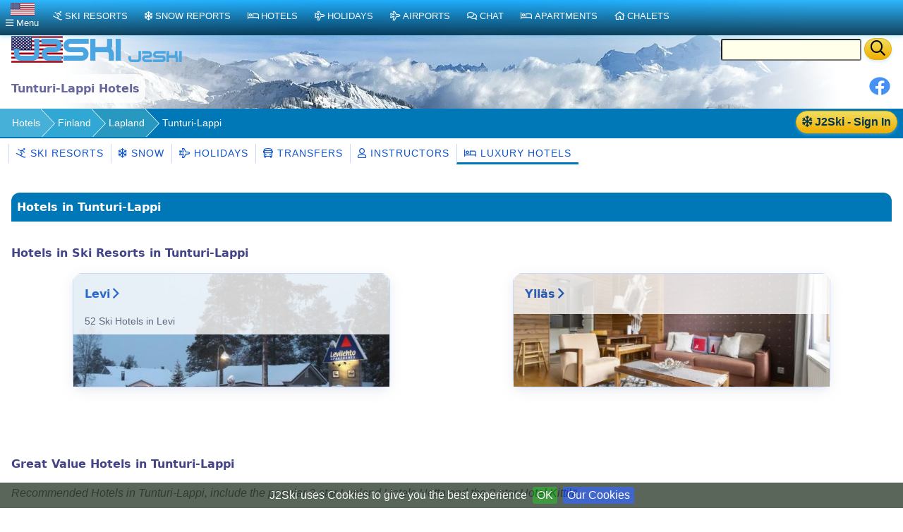

--- FILE ---
content_type: text/html;charset=UTF-8
request_url: https://us.j2ski.com/ski_hotels/Finland/Tunturi_Lappi/
body_size: 10300
content:

<!DOCTYPE html>
<html lang="en-US" xml:lang="en-US" xmlns="http://www.w3.org/1999/xhtml" prefix="og: http://opengraphprotocol.org/schema/ fb: http://www.facebook.com/2008/fbml">
<head>
<meta charset="utf-8">
<base href="https://us.j2ski.com/ski_hotels/Finland/Tunturi_Lappi/">
<script type="application/ld+json">
{
"@context" : "http://schema.org",
"@type" : "BreadcrumbList",
"itemListElement" : [ {
"@type" : "ListItem",
"position" : 1,
"name" : "Hotels",
"item" : "https://us.j2ski.com/ski_hotels/"
}, {
"@type" : "ListItem",
"position" : 2,
"name" : "Finland",
"item" : "https://us.j2ski.com/ski_hotels/Finland/"
}, {
"@type" : "ListItem",
"position" : 3,
"name" : "Lapland",
"item" : "https://us.j2ski.com/ski_hotels/Finland/Lapland/"
} ]
}
</script>
<link rel="preconnect" href="https://cdn.j2ski.com/">
<link rel="preconnect" href="https://traffic.j2ski.com/">
<link rel="preconnect" href="https://q-xx.bstatic.com/">
<link rel="preconnect" href="https://res.cloudinary.com/">
<script>
var _paq = window._paq = window._paq || [];
_paq.push(["setDocumentTitle", document.domain + "/" + document.title]);
_paq.push(['setCookieDomain', '*.j2ski.com']);
_paq.push(['setDomains', '*.j2ski.com']);
_paq.push(['trackPageView']);
_paq.push(['enableLinkTracking']);
(function() {
var u="//traffic.j2ski.com/matomo/";
_paq.push(['setTrackerUrl', u+'matomo.php']);
_paq.push(['setSiteId', '1']);
var d=document, g=d.createElement('script'), s=d.getElementsByTagName('script')[0];
g.type='text/javascript'; g.async=true; g.src='//cdn.j2ski.com/js/matomo.js'; s.parentNode.insertBefore(g,s);
})();
</script>
<meta name="viewport" content="width=device-width, initial-scale=1">
<meta name="apple-mobile-web-app-capable" content="yes">
<meta name="apple-mobile-web-app-status-bar-style" content="black-translucent">
<meta name="format-detection" content="telephone=no">
<link href="https://us.j2ski.com/ski_hotels/Finland/Tunturi_Lappi/" rel="canonical">
<title>The best Ski Hotels in Tunturi-Lappi, Finland | Latest 2026 Rates | J2Ski</title>
<meta name="description" content="Compare dozens of popular Ski Hotels in Tunturi-Lappi, in ski areas such as Levi, Pallas and Ylläs, like the popular 3-star Lapland Hotels Hetta. Find your ideal Hotel in Tunturi-Lappi, Finland.">
<meta name="keywords" content="Tunturi-Lappi Ski Hotels,accommodation">
<meta name="geo.region" content="FI">
<meta name="geo.placename" content="Tunturi-Lappi">
<meta property="og:title" content="Hotels in Tunturi-Lappi">
<meta property="og:type" content="city">
<meta property="og:url" content="https://us.j2ski.com/ski_hotels/Finland/Tunturi_Lappi/">
<meta property="og:image" content="https://cdn.j2ski.com/i/J2Ski-home-page.png">
<meta property="og:image:height" content="426">
<meta property="og:image:width" content="645">
<meta property="og:locality" content="Tunturi-Lappi">
<meta property="og:country-name" content="Finland">
<meta name="geo.position" content="67.986168;24.00038">
<meta property="og:latitude" content="67.986168">
<meta property="og:longitude" content="24.00038">
<link href="//cdn.datatables.net/2.3.2/css/dataTables.dataTables.min.css" rel="stylesheet" type="text/css">
<link href="//cdn.datatables.net/responsive/3.0.5/css/responsive.dataTables.min.css" rel="stylesheet" type="text/css">
<link href="https://us.j2ski.com/ski_hotels/Finland/Tunturi_Lappi/" hreflang="en-US" rel="alternate">
<link href="https://www.j2ski.com/ski_hotels/Finland/Tunturi_Lappi/" hreflang="en" rel="alternate">
<link href="https://uk.j2ski.com/ski_hotels/Finland/Tunturi_Lappi/" hreflang="en-GB" rel="alternate">
<link href="https://au.j2ski.com/ski_hotels/Finland/Tunturi_Lappi/" hreflang="en-AU" rel="alternate">
<link href="https://ca.j2ski.com/ski_hotels/Finland/Tunturi_Lappi/" hreflang="en-CA" rel="alternate">
<link href="https://in.j2ski.com/ski_hotels/Finland/Tunturi_Lappi/" hreflang="en-IN" rel="alternate">
<link href="https://nz.j2ski.com/ski_hotels/Finland/Tunturi_Lappi/" hreflang="en-NZ" rel="alternate">
<link href="https://www.j2ski.com/ski_hotels/Finland/Tunturi_Lappi/" hreflang="x-default" rel="alternate">
<link rel="preload" as="font" type="font/woff2" href="//cdn.j2ski.com/s/fa-5.14.0/fa-regular-400.woff2">
<link rel="preload stylesheet" as="style" href="//cdn.j2ski.com/s/j2ski-ux-25.2511001.min.css" >
<link href="//cdn.j2ski.com/s/jquery-ui.1.12.1.j2ski.min.gz.css" rel="stylesheet">
<style>
div.chart-container-tall {
height:250px;
max-height:250px;
width:100%;
}
.m25 h4.top {margin-top: 0}
.m25 article section.compare div.ft-ensemble {
background-color: #24a9c8;
border-radius: 12px;
}
.m25 article section.compare div.ft-ensemble, .m25 section.compare div.fg {
border: 1px solid #c8d8ff;
background: url(https://cdn.j2ski.com/i/j2ski_flat_90x22_bright.png) 99% 2% no-repeat,linear-gradient(#24a9c8,#fff);
box-shadow: 0 5px 5px #9aa0b90d,0 5px 20px #a6adc933;
padding: 1rem 1rem 2rem;
margin: 0;
}
.snowDepths .value {
text-align: right;
}
.user-dropdown {
a {
font-weight: 600;
}
span.offer {
background: crimson;
color: white;
padding: 0.25em;
border-radius: 1em;
}
p.prosub {
background: darkorange;
color: white;
padding: 0.25em 1em;
border-radius: 1em;
margin: 1em 0.5em ;
font-weight: 600;
}
}
main.m25 h2 span.review {
background: none;
span.count {
color: white;
font-weight: 550;
}
}
div.code-red:last-child, article div.code-red p:last-child {
border-radius: 0 0 12px 12px;
}
div.code-red, article div.code-red p, p.code-red {
background-color: crimson;
p {
color: white;
text-align: center;
font-weight: bold;
}
span.code {
letter-spacing: 0.1rem;
font-size: 1.2rem;
margin: 0 0.5rem;
}
}
.fg .summary p {margin:0}
div.model-switcher nav.tab22 {padding: .5rem 0}
a.ctabut, .ctabut, .ctatel, a.paginate_button {
padding: .15em .5em;
}
div.card-content .ctabut {
padding: 0 .5em;
a {
font-size: 1rem;
line-height: 1.3rem;
}
}
</style>
<link href="//cdn.j2ski.com/i/favicon.ico" rel="shortcut icon">
<link rel="search" href="https://www.j2ski.com/opensearchdescription.xml" type="application/opensearchdescription+xml" title="J2Ski.Com">
<script src="//cdn.j2ski.com/js/jquery-3.7.0.min.js"></script>
<script src="//cdn.datatables.net/2.3.2/js/dataTables.min.js"></script>
<script src="//cdn.datatables.net/responsive/3.0.5/js/dataTables.responsive.min.js"></script>
<script src="//cdn.datatables.net/responsive/3.0.5/js/responsive.dataTables.js"></script>
<script defer src="//cdn.j2ski.com/js/jquery-ui.1.12.1.j2ski.min.gz.js"></script>
<script defer src="//cdn.j2ski.com/js/autocomplete-names.min.js"></script>
<script defer src="//cdn.j2ski.com/js/jquery.cookiebar.min.js"></script>
<script defer src="//cdn.j2ski.com/js/jquery.tooltipster.min.js"></script>
<script defer src="//cdn.j2ski.com/js/scripts.min.js"></script>
<meta name="dcterms.rightsHolder" content="J2Ski (UK) Ltd">
<meta name="dcterms.dateCopyrighted" content='2026'>
<script src="//cdn.j2ski.com/js/htmx.min.js"></script>
</head>
<body>
<div class="page"><div class="logo-qs"><div>
<div class="r"><form action="/search/" method="get">
<input type="text" name="q" id="q" class="ui-autocomplete-input" aria-label="Search Location Name">
<button type="submit" class="ctabut warm" aria-label="Search"><i class="far fa-search fa-lg"></i></button>
</form>
</div>
<a href="/" title="J2Ski Home" class="phone-off"><img alt="J2Ski USA" height="40" src="https://cdn.j2ski.com/i/j2ski_us_160x40_light.png" width="160"></a>
<a href="/" title="J2Ski Home" class="phone-only"><img src="//cdn.j2ski.com/i/j2ski_flat_80x20_light.png" height="20" width="80" alt="J2Ski logo"></a>
</div></div>
<div class="toolbar"><div class="r"><div class="shares"><a href="https://www.facebook.com/sharer.php?u=https%3A%2F%2Fus.j2ski.com%2Fski_hotels%2FFinland%2FTunturi_Lappi%2F" onclick="return fbs_click()" rel="nofollow noopener" target="_blank" title="Share this page on Facebook"><img alt="Facebook" height="30" src="//cdn.j2ski.com/i/facebook-30-min.png" width="30"></a></div>
</div><header class="l"><h1>Tunturi-Lappi Hotels</h1></header></div>
<div class="trailbar" ><div> <a href="/login.html?origin=/ski_hotels/Finland/Tunturi_Lappi/" class="ctabut warm r sign-in-btn" title="Sign in for Snow Mail, Forecast Detail and Chat"
hx-get="/user/login-button-or-menu?canonical=/ski_hotels/Finland/Tunturi_Lappi/" hx-trigger="load" hx-swap="outerHTML">
<i class="far fa-snowflake"></i> J2Ski - Sign In</a>
</div><nav class="trail"><ul>
<li><a href="/ski_hotels/" title="Hotels for Holidays, Short Breaks and Weekends">Hotels</a></li>
<li><a href="/ski_hotels/Finland/" title="Hotels in Finland">Finland</a></li>
<li><a href="/ski_hotels/Finland/Lapland/" title="Hotels in Lapland, Finland">Lapland</a></li>
<li><span class="phone-off">Tunturi-Lappi</span></li>
</ul>
</nav>
</div>
<nav class="tab22"><a href="/ski_resorts/Finland/" title="Finnish Ski Resorts"><i class="far fa-skiing"></i>&nbsp;Ski Resorts</a><a href="/snow_forecast/Finland/" title="Snow Forecasts for Finnish Ski Resorts"><i class="far fa-snowflake"></i>&nbsp;Snow</a><a href="/ski_holidays/Finland/" title="Ski Holidays to Finland"><i class="far fa-plane"></i>&nbsp;Holidays</a><a href="/ski_resorts/Finland/Finland_transfers.html" title="Ski Transfers - Airport to Resort - in Finland"><i class="far fa-bus"></i>&nbsp;Transfers</a><a href="/ski_resorts/Finland/Finnish_instructors.html" title="Ski Instructors in Finland"><i class="far fa-user"></i>&nbsp;Instructors</a><a class="phone-off active" href="/luxury_ski_hotels/Finland/Tunturi_Lappi/" title="Tunturi-Lappi Luxury Hotels"><i class="far fa-bed"></i>&nbsp;Luxury Hotels</a></nav><main class="m25">
<article>
<h2>Hotels in Tunturi-Lappi</h2>
<section><h3>Hotels in Ski Resorts in Tunturi-Lappi</h3>
<div class="cards piclinks"><section class="mpbi"><img alt="Accommodation in Levi" height="225" src="https://q-xx.bstatic.com/xdata/images/hotel/max500/227945449.jpg?k=e5b15adf6669e8ae4348f7721fc45265fc2b1a6ec293d0773b683c7af7e2fe10&o=" width="300"><div class="text"><h4><a href="/ski_hotels/Finland/Levi/">Levi</a></h4>
<p class="subtext">52 Ski Hotels in Levi</p>
</div>
</section>
<section class="mpbi"><img alt="Accommodation in Ylläs" height="225" src="https://q-xx.bstatic.com/xdata/images/hotel/max500/759683767.jpg?k=bd417ab471a5046aedfca8a5be1a637f7eaf3035e35a10e498698e42be94416e&o=&a=306044" width="300"><div class="text"><h4><a href="/ski_hotels/Finland/Yllas/">Ylläs</a></h4>
</div>
</section>
</div>
</section>
<section><section><h3>Great Value Hotels in Tunturi-Lappi</h3>
<p><i>Recommended Hotels in Tunturi-Lappi, include the popular 3-star Lapland Hotels Hetta and the 3-star Hotel Kittilä.</i></p>
<section class="srl-line"><div class="layout-1-2-1"><div><div class="nogrid"><a href="/ski_hotels/Finland/Enontekio/Lapland_Hotels_Hetta.html" title="Lapland Hotels Hetta - Enontekiö"><img alt="Lapland Hotels Hetta - Enontekiö" height="225" loading="lazy" src="https://q-xx.bstatic.com/xdata/images/hotel/max500/651987813.jpg?k=b9f6b0946c513599edfb5874f1446a1e3658a7920233d1ffe23355b99100e2a0&o=" width="300"></a></div>
</div>
<div><h4><span class="goldstar"><i class="far fa-star"></i><i class="far fa-star"></i><i class="far fa-star"></i></span> <a href="/ski_hotels/Finland/Enontekio/Lapland_Hotels_Hetta.html" title="Prices, Availability and Offers for Lapland Hotels Hetta, Enontekiö">Lapland Hotels Hetta, Enontekiö <i class="far fa-calendar"></i>&nbsp;</a></h4>
<p><b class="subtext">Hotel in Enontekiö</b></p>
<p>Facing the beachfront, Lapland Hotels Hetta offers 3-star accommodation in Enontekiö and features a private beach area, shared lounge and terrace. Providing a restaurant, the property also has a bar, as well as an indoor pool and a sauna. The hotel also provides free Wi...<br><a href="/ski_hotels/Finland/Enontekio/Lapland_Hotels_Hetta.html">Read more&nbsp;<i class="far fa-chevron-right"></i></a></p>
<p class="highlights">Beach * Beachfront * Indoor pool * Sauna</p>
</div>
<div><p class="review"><span class="score">8.4</span><span class="text">Very Good</span><br><span class="count">Avge. of 427 reviews</span></p>
<div class="ctabut warm"><span class="Hotel32 subicon"></span><a href="//www.booking.com/hotel/fi/lapland-hetta.html?aid=306044" rel="nofollow noopener" target="_blank" title="Lapland Hotels Hetta, Finland - Online Booking"> Show Prices<br><span class="sub">Book Online</span></a></div>
<ul class="subtext">
<li><i class="far fa-check-square"></i>&nbsp;Great Rates</li>
<li><i class="far fa-check-square"></i>&nbsp;Online Booking</li>
<li><i class="far fa-check-square"></i>&nbsp;Low or No Cancellation Fees</li>
</ul>
</div>
</div>
</section>
<section class="srl-line"><div class="layout-1-2-1"><div><div class="nogrid"><a href="/ski_hotels/Finland/Kittila/Kittila.html" title="Hotel Kittilä"><img alt="Hotel Kittilä" height="225" loading="lazy" src="https://q-xx.bstatic.com/xdata/images/hotel/max500/777758331.jpg?k=d7d13d3fb32448016094c32fa23b27575723ce9e5ae8f081b9bb8e519a37749a&o=" width="300"></a></div>
</div>
<div><h4><span class="goldstar"><i class="far fa-star"></i><i class="far fa-star"></i><i class="far fa-star"></i></span> <a href="/ski_hotels/Finland/Kittila/Kittila.html" title="Prices, Availability and Offers for Hotel Kittilä, Kittilä">Hotel Kittilä <i class="far fa-calendar"></i>&nbsp;</a></h4>
<p><b class="subtext">Hotel in Kittilä</b></p>
<p>Set in the Lapland countryside, this family-run hotel is 15 minutes’ drive from the popular Levi Ski Resort. Ylläs Ski Resirt is 20 minutes' drive away. The hotel offers free in-room WiFi, sauna access and a fitness centre.<br><a href="/ski_hotels/Finland/Kittila/Kittila.html">Read more&nbsp;<i class="far fa-chevron-right"></i></a></p>
<p class="highlights"><i class="far fa-parking"></i> Free Parking * <i class="far fa-users"></i> Family Rooms * <i class="far fa-wifi"></i> Free Wifi * Sauna</p>
</div>
<div><p class="review"><span class="score">8.2</span><span class="text">Very Good</span><br><span class="count">Avge. of 49 reviews</span></p>
<div class="ctabut warm"><span class="Hotel32 subicon"></span><a href="//www.booking.com/hotel/fi/kittila.html?aid=306044" rel="nofollow noopener" target="_blank" title="Hotel Kittilä, Finland - Online Booking"> Show Prices<br><span class="sub">Book Online</span></a></div>
<ul class="subtext">
<li><i class="far fa-check-square"></i>&nbsp;Great Rates</li>
<li><i class="far fa-check-square"></i>&nbsp;Online Booking</li>
<li><i class="far fa-check-square"></i>&nbsp;Low or No Cancellation Fees</li>
</ul>
</div>
</div>
</section>
</section>
<p><i>For details of Winter Sports, including Snowboarding and Skiing in Tunturi-Lappi, see also :- <a href="/ski_resorts/Finland/Tunturi_Lappi.html" title="Skiing and Snowboarding in Tunturi-Lappi">Tunturi-Lappi</a>, <a href="/apartments/Finland/Tunturi_Lappi/" title="Apartments in Tunturi-Lappi">Apartments</a>, <a href="/ski_chalets/Finland/Tunturi_Lappi/" title="Ski Chalets in Tunturi-Lappi">Ski Chalets</a>, <a href="/snow_forecast/Finland/Tunturi_Lappi_snow.html" title="7-Day Snow Forecast for Tunturi-Lappi">Snow Forecast</a> and <a href="/ski_resorts/Finland/" title="Skiing and Snowboarding in Finland">Finland</a>.</i></p>
</section>
<section>
<h3>Tunturi-Lappi Hotels Map</h3>
<script src="https://www.booking.com/affiliate/prelanding_sdk"></script>
<div id="bookingAffiliateWidget_ec2e4cb7-89c4-4cb4-b1d9-10241b865e62" style="height:980px;width:100%" >&nbsp;</div>
<script>
(function () {
var BookingAffiliateWidget = new Booking.AffiliateWidget({
"iframeSettings": {
"selector": "bookingAffiliateWidget_ec2e4cb7-89c4-4cb4-b1d9-10241b865e62",
"responsive": true
},
"widgetSettings": {
"ss": "Tunturi-Lappi",
"latitude": 67.9862,
"longitude": 24.0004,
"zoom": 11
}
});
})();
</script>
</section>
<section><h3>Hotels in regions of Tunturi-Lappi</h3>
<div class="cards piclinks"><section class="mpbi"><img alt="Accommodation in Enontekiö" height="225" src="https://q-xx.bstatic.com/xdata/images/hotel/max500/651987813.jpg?k=b9f6b0946c513599edfb5874f1446a1e3658a7920233d1ffe23355b99100e2a0&o=" width="300"><div class="text"><h4><a href="/ski_hotels/Finland/Enontekio/">Enontekiö</a></h4>
<p class="subtext">15 Hotels in 2 locations</p>
</div>
</section>
<section class="mpbi"><img alt="Accommodation in Kittilä" height="225" src="https://q-xx.bstatic.com/xdata/images/hotel/max500/5747145.jpg?k=243a0f037c38d8fc93f74b41f2923fd01721f93687abd7e74e9ca94895c1c56f&o=" width="300"><div class="text"><h4><a href="/ski_hotels/Finland/Kittila/">Kittilä</a></h4>
<p class="subtext">57 Hotels in 3 locations</p>
</div>
</section>
<section class="mpbi"><img alt="Accommodation in Kolari" height="225" src="https://q-xx.bstatic.com/xdata/images/hotel/max500/316502195.jpg?k=2f1b9157bee5401a046acba41e5e1c6f8d9af558fc64f023c6e1d46ebf020336&o=" width="300"><div class="text"><h4><a href="/ski_hotels/Finland/Kolari/">Kolari</a></h4>
<p class="subtext">19 Hotels in 3 locations</p>
</div>
</section>
<section class="mpbi"><img alt="Accommodation in Muonio" height="225" src="https://q-xx.bstatic.com/xdata/images/hotel/max500/19683204.jpg?k=3cc926279e8c9565efbc26dea1777626051ccab8080be0ca43db9976bca053a3&o=" width="300"><div class="text"><h4><a href="/ski_hotels/Finland/Muonio/">Muonio</a></h4>
<p class="subtext">2 Hotels in Muonio</p>
</div>
</section>
</div>
</section>
<section><h4><a href="/snow_forecast/Finland/Tunturi_Lappi_snow.html" title="Snow Forecasts from Tunturi-Lappi"><i class="far fa-snowflake"></i>&nbsp;Tunturi-Lappi Snow</a></h4>
<table id="Tunturi_LappisnowForecasts" class="snowrep display nowrap">
<caption>Ski Resorts in Tunturi-Lappi with snow forecast in the next 7 days.</caption><thead>
<tr><th class="hyper" title="Snow Forecast and Weather">Ski Area</th><th class="depth" title="Total new snow forecast in next 7 days"><i class="far fa-snowflake"></i>&nbsp;7 Day</th></tr>
</thead>
<tbody>
<tr><td><a class="area-unknown" href="/snow_forecast/Finland/Levi_snow.html" title="Levi Snow Forecast">Levi</a></td><td class="num" data-order="-">- <i class="far fa-snowflake" title="Light Snow"></i></td></tr>
<tr><td><a class="area-unknown" href="/snow_forecast/Finland/Olos_snow.html" title="Olos Snow Forecast">Olos</a></td><td class="num" data-order="1">1in <i class="far fa-snowflake" title="Light Snow"></i></td></tr>
<tr><td><a class="area-unknown" href="/snow_forecast/Finland/Pallas_snow.html" title="Pallas Snow Forecast">Pallas</a></td><td class="num" data-order="-">- <i class="far fa-snowflake" title="Light Snow"></i></td></tr>
<tr><td><a class="area-unknown" href="/snow_forecast/Finland/Paminne_snow.html" title="Påminne Snow Forecast">Påminne</a></td><td class="num" data-order="-">- <i class="far fa-snowflake" title="Light Snow"></i></td></tr>
<tr><td><a class="area-unknown" href="/snow_forecast/Finland/Sirkka_snow.html" title="Sirkka Snow Forecast">Sirkka</a></td><td class="num" data-order="-">- <i class="far fa-snowflake" title="Light Snow"></i></td></tr>
<tr><td><a class="area-unknown" href="/snow_forecast/Finland/Yllas_snow.html" title="Ylläs Snow Forecast">Ylläs</a></td><td class="num" data-order="-">- <i class="far fa-snowflake" title="Light Snow"></i></td></tr>
</tbody>
</table>
<p class="subtext">Forecast updated : 27 Jan 2026 05:37 PST</p>
</section>
</article>
<nav>
<aside><h4><i class="far fa-plane"></i>&nbsp;<i class="far fa-hotel"></i>&nbsp;Nearest Airport Hotels</h4>
<p class="subtext"><i>See Hotels near the closest Airports to Tunturi-Lappi.</i></p>
<div><ul>
<li><a href="/ski_resorts/Airports/Kittila_hotels.html" title="Accommodation near Kittilä Airport Hotels">Kittilä Airport Hotels</a></li>
</ul>
</div>
</aside>
<aside>
<h3>Booking & Legal</h3>
<p>Bookings are completed on <a href="https://www.booking.com/index.en-gb.html?aid=306044" target="_blank" rel="noopener noreferrer">Booking.com</a>, which provides pricing, availability, and legally required property registration details (e.g. CIN/CIR).</p>
</aside><!--
<aside>
<h3>See Snow Reports &amp; Forecasts</h3>
<h4><i class="far fa-snowflake sf"></i> Europe</h4>
<ul>
<li><a href="/snow_forecast/Austria/" title="Snow in Austrian Ski Resorts">Austria - Snow</a></li>
<li><a href="/snow_forecast/France/" title="Snow in French Ski Resorts" >France - Snow</a></li>
<li><a href="/snow_forecast/Italy/" title="Snow in Italian Ski Resorts">Italy - Snow</a></li>
<li><a href="/snow_forecast/Switzerland/" title="Snow in Swiss Ski Resorts">Switzerland - Snow</a></li>
</ul>
<h4><i class="far fa-snowflake sf"></i> Americas and Australasia</h4>
<ul>
<li><a href="/snow_forecast/Australia/" title="Snow in Australian Ski Resorts">Australia - Snow</a></li>
<li><a href="/snow_forecast/Canada/" title="Snow in Canadian Ski Resorts">Canada - Snow</a></li>
<li><a href="/snow_forecast/New_Zealand/" title="Snow in New Zealand Ski Resorts">New Zealand - Snow</a></li>
<li><a href="/snow_forecast/United_States/" title="Snow in US Ski Resorts">USA - Snow</a></li>
</ul>
</aside>
<aside>
<h3>Find a Ski Resort</h3>
<h4><i class="far fa-skiing"></i> Europe</h4>
<ul>
<li><a href="/ski_resorts/Austria/" title="Austrian Ski Resorts">Austria - Ski Areas</a></li>
<li><a href="/ski_resorts/France/" title="French Ski Resorts">France - Ski Areas</a></li>
<li><a href="/ski_resorts/Italy/" title="Italian Ski Resorts">Italy - Ski Areas</a></li>
<li><a href="/ski_resorts/Switzerland/" title="Swiss Ski Resorts">Switzerland - Ski Areas</a></li>
</ul>
<h4><i class="far fa-skiing"></i> Americas and Australasia</h4>
<ul>
<li><a href="/australasian_ski_resorts/Australia/" title="Australian Ski Resorts">Australia - Ski Areas</a></li>
<li><a href="/american_ski_resorts/Canada/" title="Canadian Ski Resorts">Canada - Ski Areas</a></li>
<li><a href="/australasian_ski_resorts/New_Zealand/" title="New Zealand Ski Resorts">New Zealand - Ski Areas</a></li>
<li><a href="/american_ski_resorts/USA/" title="US Ski Resorts">USA - Ski Areas</a></li>
</ul>
</aside>
-->
<aside>
<h3>Follow J2Ski</h3>
<p><a href="//www.facebook.com/J2Ski"><img src="//cdn.j2ski.com/i/facebook-24-min.png" height="24" width="24" alt="Facebook" loading="lazy"> Find Us on Facebook</a></p>
</aside>
<aside>
<h3>More Ski Websites</h3>
<p class="subtext">We've found and curated 100s of ski businesses, so you don't have to!</p>
<ul>
<li><a href="/directory/"><i class="far fa-skiing"></i>&nbsp;J2Ski's ski website directory</a></li>
<li><a href="/ski_accommodation/"><i class="far fa-home"></i>&nbsp;Ski Accommodation</a></li>
<li><a href="/ski_instruction/"><i class="far fa-users"></i>&nbsp;Ski Schools &amp; Instructors</a></li>
</ul>
<ul>
<li><a href="/advertising_free.html" title="Submit your Ski or Snowboard Site for a FREE Listing on j2ski">Add your website to our Directory</a></li>
</ul>
</aside>
<aside>
<h3>Promote Your Ski Business</h3>
<img src="//cdn.j2ski.com/i/top10_award_2011_8.png" alt="Hitwise Award for J2Ski" width="85" height="105" title="J2Ski - Hitwise Award Winner" loading="lazy" class="r">
<p><i>"...J2Ski - consistently one of the most popular Ski Sites on the planet, for over a decade..."</i></p>
<ul>
<li><a href="/advertising.html" title="Advertising your Ski Business on j2ski.com">Advertise on J2Ski</a><br>
<i><b>It's FREE to get started</b></i></li>
<li><a href="#" id="js-link-this-page">Link to this page</a></li>
</ul>
<dialog id="js-link-dialog">
<p>Copy the HTML below to link to this page:</p>
<pre><code id="js-link-code"></code></pre>
<div class="actions">
<button type="button" id="js-copy-btn" class="ctabut cool">Copy HTML</button>
<form method="dialog" style="display:inline">
<button type="submit" class="ctabut cool">Close</button>
</form>
</div>
</dialog>
<script>
(function(){
var link = document.getElementById('js-link-this-page');
if(!link) return;
var dlg = document.getElementById('js-link-dialog');
var codeEl = document.getElementById('js-link-code');
var copyBtn = document.getElementById('js-copy-btn');
function showDialog(html){
if (dlg && typeof dlg.showModal === 'function') {
if (codeEl) codeEl.textContent = html;
dlg.showModal();
} else {
window.prompt('Copy the HTML below:', html);
}
}
function copyHtml(){
if (!codeEl) return;
var html = codeEl.textContent || '';
if (!html) return;
function onSuccess(){
if (copyBtn){
var old = copyBtn.textContent;
copyBtn.disabled = true;
copyBtn.textContent = 'Copied!';
setTimeout(function(){ copyBtn.disabled = false; copyBtn.textContent = old; }, 1200);
}
}
function onFail(){
if (copyBtn){
var old = copyBtn.textContent;
copyBtn.textContent = 'Press Ctrl/Cmd+C';
setTimeout(function(){ copyBtn.textContent = old; }, 2000);
}
}
if (navigator.clipboard && navigator.clipboard.writeText) {
navigator.clipboard.writeText(html).then(onSuccess, onFail);
} else {
// Fallback for older browsers
var ta = document.createElement('textarea');
ta.value = html;
ta.setAttribute('readonly', '');
ta.style.position = 'absolute';
ta.style.left = '-9999px';
document.body.appendChild(ta);
ta.select();
try {
var ok = document.execCommand('copy');
if (ok) onSuccess(); else onFail();
} catch(e){ onFail(); }
document.body.removeChild(ta);
}
}
if (copyBtn) {
copyBtn.addEventListener('click', copyHtml);
}
link.addEventListener('click', function(e){
e.preventDefault();
var url = window.location.href; // absolute URL of the current page
var title = document.title || 'This page';
var html = '<a href="' + url + '">' + title + '</a>';
showDialog(html);
});
})();
</script><ul>
<li><a href="/privacy.html" title="j2ski.com Privacy Policy">Privacy Policy</a></li>
<li><a href="/contact_us.html" title="Contacting the j2Ski Team">Contact Us</a></li>
</ul>
</aside>
</nav>
<div class="asides">
<div class="cards">
<aside><h4>Hotel Search</h4>
<form id="b_frm" name="b_frm" action="//www.booking.com/searchresults.html" class="bk-form" method="get" target="_blank">
<div class="nogrid"><img alt="Finnish Hotels" height="375" loading="lazy" src="https://q-xx.bstatic.com/xdata/images/hotel/max500/581157181.jpg?k=a6f6883699bec09aacfb792f6f97f8c540fc120212ccbf2d800d2242a64b7b21&o=" width="500"></div>
<div class="fields"><table>
<tbody>
<tr><td><i class="subtext">Place</i></td><td colspan="2"><input id="destination" name="ss" size="15" type="text" value="Tunturi-Lappi">
</td></tr>
<tr><td><i class="subtext">From</i></td><td><select id="b_checkin_day" name="checkin_monthday"><option value="1">1</option><option value="2">2</option><option value="3">3</option><option value="4">4</option><option value="5">5</option><option value="6">6</option><option value="7">7</option><option value="8">8</option><option value="9">9</option><option value="10">10</option><option value="11">11</option><option value="12">12</option><option value="13">13</option><option value="14">14</option><option value="15">15</option><option value="16">16</option><option value="17">17</option><option value="18">18</option><option value="19">19</option><option value="20">20</option><option value="21">21</option><option value="22">22</option><option value="23">23</option><option value="24">24</option><option value="25">25</option><option value="26">26</option><option selected="selected" value="27">27</option><option value="28">28</option><option value="29">29</option><option value="30">30</option><option value="31">31</option></select>
</td><td><select id="b_checkin_month" name="checkin_year_month"><option selected="selected" value="2026-1">Jan 2026</option><option value="2026-2">Feb 2026</option><option value="2026-3">Mar 2026</option><option value="2026-4">Apr 2026</option><option value="2026-5">May 2026</option><option value="2026-6">Jun 2026</option><option value="2026-7">Jul 2026</option><option value="2026-8">Aug 2026</option><option value="2026-9">Sep 2026</option><option value="2026-10">Oct 2026</option><option value="2026-11">Nov 2026</option><option value="2026-12">Dec 2026</option><option value="2027-1">Jan 2027</option><option value="2027-2">Feb 2027</option><option value="2027-3">Mar 2027</option><option value="2027-4">Apr 2027</option><option value="2027-5">May 2027</option><option value="2027-6">Jun 2027</option></select>
</td></tr>
<tr><td><i class="subtext">To</i></td><td><select id="b_checkout_day" name="checkout_monthday"><option value="1">1</option><option value="2">2</option><option value="3">3</option><option value="4">4</option><option value="5">5</option><option value="6">6</option><option value="7">7</option><option value="8">8</option><option value="9">9</option><option value="10">10</option><option value="11">11</option><option value="12">12</option><option value="13">13</option><option value="14">14</option><option value="15">15</option><option value="16">16</option><option value="17">17</option><option value="18">18</option><option value="19">19</option><option value="20">20</option><option value="21">21</option><option value="22">22</option><option value="23">23</option><option value="24">24</option><option value="25">25</option><option value="26">26</option><option value="27">27</option><option selected="selected" value="28">28</option><option value="29">29</option><option value="30">30</option><option value="31">31</option></select>
</td><td><select id="b_checkout_month" name="checkout_year_month"><option selected="selected" value="2026-1">Jan 2026</option><option value="2026-2">Feb 2026</option><option value="2026-3">Mar 2026</option><option value="2026-4">Apr 2026</option><option value="2026-5">May 2026</option><option value="2026-6">Jun 2026</option><option value="2026-7">Jul 2026</option><option value="2026-8">Aug 2026</option><option value="2026-9">Sep 2026</option><option value="2026-10">Oct 2026</option><option value="2026-11">Nov 2026</option><option value="2026-12">Dec 2026</option><option value="2027-1">Jan 2027</option><option value="2027-2">Feb 2027</option><option value="2027-3">Mar 2027</option><option value="2027-4">Apr 2027</option><option value="2027-5">May 2027</option><option value="2027-6">Jun 2027</option></select>
</td></tr>
</tbody>
</table>
</div>
<input class="ctabut warm" type="SUBMIT" value="Find a Hotel">
<img alt="Booking.com" height="24" src="https://cdn.j2ski.com/i/BK-logo-24-120x24.png" width="120"><input name="error_url" type="HIDDEN" value="//www.booking.com/?aid=306044;">
<input name="si" type="HIDDEN" value="ai,co,ci,re">
<input name="ssai" type="HIDDEN" value="1">
<input name="ssre" type="HIDDEN" value="1">
<input name="aid" type="HIDDEN" value="306044">
<input name="lang" type="HIDDEN" value="en">
<input name="ifl" type="HIDDEN" value="">
<input name="sid" type="HIDDEN" value="fc05ffd76dbaebe4c41e640710e59d4f">
<input name="utm_source" type="HIDDEN" value="306044">
<input name="utm_medium" type="HIDDEN" value="wl_searchbox">
<input name="utm_campaign" type="HIDDEN" value="wl_searchbox">
<input id="b_availcheck" name="do_availability_check" type="HIDDEN" value="on">
</form>
</aside>
<aside class="card">
<h3>Booking & Legal Information</h3>
<p>Accommodation information is provided by Booking.com: J2Ski acts solely as a referral service. J2Ski does <strong>not</strong> own, manage, or operate the listed properties.</p>
<p>All bookings are made on <a href="https://www.booking.com/index.en-gb.html?aid=306044" target="_blank" rel="noopener noreferrer">Booking.com</a>, which is responsible for the booking contract, payment, and legally required information.</p>
<p>Where required by applicable law, official property registration codes (e.g. CIN/CIR) can be found on the Booking.com pages and confirmation.</p>
</aside><span hx-get="/user/signup-form-aside?canonical=/ski_hotels/Finland/Tunturi_Lappi/" hx-trigger="load" hx-swap="outerHTML"></span>
</div>
</div>
</main>
<footer>
<!-- NOTE that the links previously in footer asides are now in the nav area -->
<p class="disclaimer"><b>Warning:- Snow Sports are Dangerous</b> The information on J2Ski, where not clearly factual, is opinion only. It is not definitive and you must confirm it for yourself before you act upon it. If you decide to ski, you do so entirely at your own risk. Skiing is an active sport with many risks, which <i>you</i> must identify and accept before participating. Stay safe, and have fun.</p>
<p>&copy; Copyright J2Ski Limited, 2026. All rights reserved. Updated : 27 January 2026 15:41</p>
</footer>
<div class="navbar top">
<nav class="navblock">
<script>
function toggleDiv(divId) {$("#"+divId).toggle(250);}
</script>
<div class="stickybar">
<div class="togbut cool locale" onclick="toggleDiv('topPop');"><img alt="US" height="18" src="https://cdn.j2ski.com/i/flag-us-36x18.png" width="36"><br><i class="far fa-bars"></i><span class="phone-off" >&nbsp;Menu</span></div>
<a href='/american_ski_resorts/' class="cool" title="Ski Resorts around the World"><i class="far fa-skiing"></i>Ski Resorts</a>
<a href="/snow_forecast/" title="Snow and Weather Forecasts and Reports" class="cool"><i class="far fa-snowflake"></i>Snow Reports</a>
<a href="/ski_hotels/" title="Hotels near Ski Areas" class="cool" ><i class="far fa-bed"></i>Hotels</a>
<a href="/ski_holidays/" class="cool" title="Ski Holidays"><i class="far fa-plane"></i>Holidays</a>
<a href='/american_ski_resorts/Airports/' class="cool" title="Airports near Ski Resorts, and Transfers"><i class="far fa-plane"></i>Airports</a>
<a href="//www.j2ski.com/ski-chat-forum/recentTopics/list.page" class="cool" title="Ski Chat Forum"><i class="far fa-comments"></i>Chat</a>
<a href="/apartments/" title="Apartments in and around ski resorts" class="cool" ><i class="far fa-bed"></i>Apartments</a>
<a href="/ski_chalets/" title="Chalets near ski resorts" class="cool" ><i class="far fa-home"></i>Chalets</a>
</div>
<div id="topPop" class="popMenu">
<span class="subtext">J2Ski Sites for</span>
<div class="layout-1-1-1 locale-buttons"><a href="https://www.j2ski.com/ski_hotels/Finland/Tunturi_Lappi/" hreflang="en" rel="alternate" title="www.j2ski.com"><img alt="World" height="18" src="https://cdn.j2ski.com/i/flag-world-36x18.png" width="36"> World</a><a href="https://uk.j2ski.com/ski_hotels/Finland/Tunturi_Lappi/" hreflang="en-GB" rel="alternate" title="uk.j2ski.com"><img alt="GB" height="18" src="https://cdn.j2ski.com/i/flag-uk-36x18.png" width="36"> UK</a><a href="https://au.j2ski.com/ski_hotels/Finland/Tunturi_Lappi/" hreflang="en-AU" rel="alternate" title="au.j2ski.com"><img alt="AU" height="18" src="https://cdn.j2ski.com/i/flag-au-36x18.png" width="36"> Aus</a><a href="https://ca.j2ski.com/ski_hotels/Finland/Tunturi_Lappi/" hreflang="en-CA" rel="alternate" title="ca.j2ski.com"><img alt="CA" height="18" src="https://cdn.j2ski.com/i/flag-ca-36x18.png" width="36"> Canada</a><a href="https://in.j2ski.com/ski_hotels/Finland/Tunturi_Lappi/" hreflang="en-IN" rel="alternate" title="in.j2ski.com"><img alt="IN" height="18" src="https://cdn.j2ski.com/i/flag-in-36x18.png" width="36"> India</a><a href="https://nz.j2ski.com/ski_hotels/Finland/Tunturi_Lappi/" hreflang="en-NZ" rel="alternate" title="nz.j2ski.com"><img alt="NZ" height="18" src="https://cdn.j2ski.com/i/flag-nz-36x18.png" width="36"> NZ</a></div>
<ul>
<li><a href="/"><i class="far fa-home"></i> Home</a></li>
<li><a href="//www.j2ski.com/ski-chat-forum/user/login.page"><i class="far fa-envelope"></i> Login for your Snow Mail</a></li>
<li><a href="//www.j2ski.com/ski-chat-forum/jforum.page?module=posts&amp;action=postcard&amp;forum_id=51"><i class="far fa-image"></i> <i>Send us a Photo Snow Report</i></a></li>
<li><a href="//www.j2ski.com/ski-chat-forum/recentTopics/list.page"><i class="far fa-comments"></i> Chat in our Ski Forum</a></li>
</ul>
<span class="subtext">Tunturi-Lappi</span><ul>
<li><a class="t-resort" href="/ski_resorts/Finland/Tunturi_Lappi.html"><i class="far fa-globe"></i>&nbsp;Tunturi-Lappi</a></li>
<li><a class="t-snow" href="/snow_forecast/Finland/Tunturi_Lappi_snow.html"><i class="far fa-snowflake"></i>&nbsp;Snow Report &amp; Forecast</a></li>
<li><a class="t-hotel" href="/ski_hotels/Finland/Tunturi_Lappi/"><i class="far fa-bed"></i>&nbsp;Find a Hotel</a></li>
<li><a class="t-chalet" href="/apartments/Finland/Tunturi_Lappi/"><i class="far fa-bed"></i>&nbsp;Apartments</a></li>
<li><a class="t-chalet" href="/ski_chalets/Finland/Tunturi_Lappi/"><i class="far fa-home"></i>&nbsp;Chalets</a></li>
</ul>
<ul><li><a href="/site_menu.html"><i class="far fa-sitemap"></i> Site Menu</a></li></ul>
<div onclick="toggleDiv('topPop');" class="ctabut cool"><i class="far fa-window-close"></i>&nbsp;Close</div>
</div>
<div id="topLocale" class="popMenu">
<span class="subtext">J2Ski Sites for</span>
<div class="layout-1-1-1 locale-buttons"><a href="https://www.j2ski.com/ski_hotels/Finland/Tunturi_Lappi/" hreflang="en" rel="alternate" title="www.j2ski.com"><img alt="World" height="18" src="https://cdn.j2ski.com/i/flag-world-36x18.png" width="36"> World</a><a href="https://uk.j2ski.com/ski_hotels/Finland/Tunturi_Lappi/" hreflang="en-GB" rel="alternate" title="uk.j2ski.com"><img alt="GB" height="18" src="https://cdn.j2ski.com/i/flag-uk-36x18.png" width="36"> UK</a><a href="https://au.j2ski.com/ski_hotels/Finland/Tunturi_Lappi/" hreflang="en-AU" rel="alternate" title="au.j2ski.com"><img alt="AU" height="18" src="https://cdn.j2ski.com/i/flag-au-36x18.png" width="36"> Aus</a><a href="https://ca.j2ski.com/ski_hotels/Finland/Tunturi_Lappi/" hreflang="en-CA" rel="alternate" title="ca.j2ski.com"><img alt="CA" height="18" src="https://cdn.j2ski.com/i/flag-ca-36x18.png" width="36"> Canada</a><a href="https://in.j2ski.com/ski_hotels/Finland/Tunturi_Lappi/" hreflang="en-IN" rel="alternate" title="in.j2ski.com"><img alt="IN" height="18" src="https://cdn.j2ski.com/i/flag-in-36x18.png" width="36"> India</a><a href="https://nz.j2ski.com/ski_hotels/Finland/Tunturi_Lappi/" hreflang="en-NZ" rel="alternate" title="nz.j2ski.com"><img alt="NZ" height="18" src="https://cdn.j2ski.com/i/flag-nz-36x18.png" width="36"> NZ</a></div>
<div onclick="toggleDiv('topLocale');" class="ctabut cool"><i class="far fa-window-close"></i>&nbsp;Close</div>
</div>
</nav>
</div>
</div>
<script>
window.onload=function() {
$('#Tunturi_LappisnowForecasts').DataTable({order:[[1, 'desc']],paging:false,searching:false,info:false,pageLength:10});
var jpm = localStorage.getItem("j2ski.prefs.measure");
if (jpm == 'imperial') {
$(".m-t").toggle();
}
$('.logintip').tooltipster({interactive:true,position:'bottom-right'});
$('.offertip').each(function(){
$(this).tooltipster({
interactive:true,position:'bottom-right',
content:$(this).next().contents()
});
});
var block = $(".tappable");
block.click(function(){
window.location = $(this).find("a:first").attr("href")
});
block.addClass("clickable");
block.hover(function(){
window.status = $(this).find("a:first").attr("href")
}, function(){
window.status = ""
})
$.cookieBar({
bottom:true,
fixed:true,
zindex:'1000',
message:'J2Ski uses Cookies to give you the best experience',
acceptText:'OK',
policyButton: true,
policyText: 'Our Cookies',
policyURL: '//www.j2ski.com/privacy.html'
});
$(".m-switch").click(function() {
$(".m-t").toggle();
var jpm = localStorage.getItem("j2ski.prefs.measure");
if (jpm == 'imperial') {
jpm='metric';
} else {
jpm='imperial';
}
localStorage.setItem("j2ski.prefs.measure",jpm);
});
$(".ui-autocomplete-input").autocomplete({source : autonames});
$('.datepicker').datepicker({
dayNamesMin : [ 'Sun', 'Mon', 'Tue', 'Wed', 'Thu', 'Fri', 'Sat' ],
dateFormat : 'd-M-yy'
});
};
</script>
<script type="application/ld+json">
{
"@context": "http://schema.org",
"@type": "Organization",
"name": "J2Ski",
"legalName" : "J2Ski Limited",
"url": "https://www.j2ski.com/",
"logo": "https://cdn.j2ski.com/i/j2ski_flat_80x20_light.png",
"foundingDate": "2006",
"sameAs": [
"https://www.facebook.com/J2Ski",
"https://www.linkedin.com/company/j2ski-limited/"
]
}
</script>
<script type="application/ld+json">
{
"@context": "http://schema.org",
"@type": "WebSite",
"url": "https://www.j2ski.com/",
"name": "J2Ski.Com",
"description": "Ski Resorts and Snow Reports, for the Skier",
"publisher": "Organization"
}
</script>
</body>
</html>